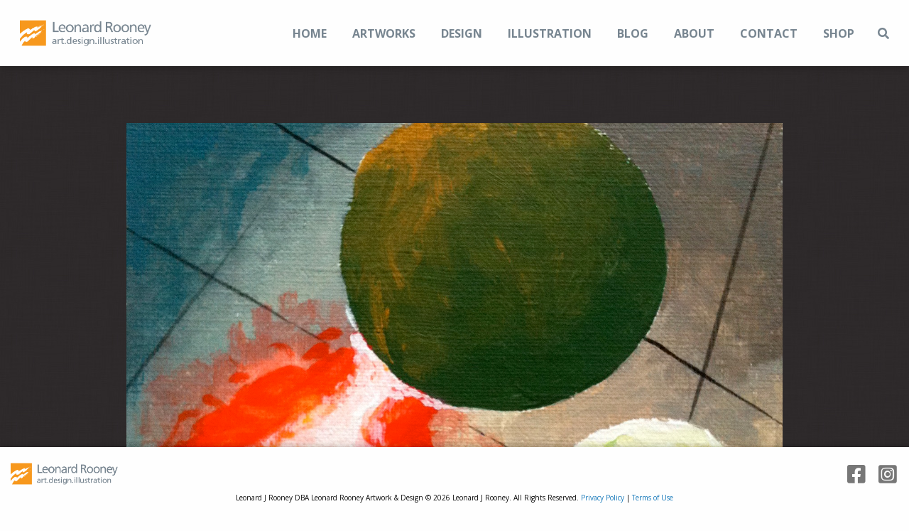

--- FILE ---
content_type: text/html; charset=UTF-8
request_url: https://lenrooney.com/artworks/sci-fi/
body_size: 64222
content:

<!doctype html>

  <html class="no-js"  lang="en-US">

	<head>
		<meta charset="utf-8">

		<!-- Force IE to use the latest rendering engine available -->
		<meta http-equiv="X-UA-Compatible" content="IE=edge">

		<!-- Mobile Meta -->
		<meta name="viewport" content="width=device-width, initial-scale=1.0">
		<meta class="foundation-mq">

		<!-- If Site Icon isn't set in customizer -->
		
		<link rel="pingback" href="https://lenrooney.com/xmlrpc.php">

    <link href="https://fonts.googleapis.com/css?family=Open+Sans:400,600,700,800" rel="stylesheet">
    <script src="https://kit.fontawesome.com/c332267ea6.js" crossorigin="anonymous"></script>
    <link rel="stylesheet" href="https://pro.fontawesome.com/releases/v5.13.0/css/all.css" integrity="sha384-IIED/eyOkM6ihtOiQsX2zizxFBphgnv1zbe1bKA+njdFzkr6cDNy16jfIKWu4FNH" crossorigin="anonymous">

    <!-- Google tag (gtag.js) -->
    <script async src="https://www.googletagmanager.com/gtag/js?id=G-K2LL49761W"></script>
    <script>
      window.dataLayer = window.dataLayer || [];
      function gtag(){dataLayer.push(arguments);}
      gtag('js', new Date());

      gtag('config', 'G-K2LL49761W');
    </script>

		<meta name='robots' content='index, follow, max-image-preview:large, max-snippet:-1, max-video-preview:-1' />
	<style>img:is([sizes="auto" i], [sizes^="auto," i]) { contain-intrinsic-size: 3000px 1500px }</style>
	<script>window._wca = window._wca || [];</script>

	<!-- This site is optimized with the Yoast SEO plugin v26.4 - https://yoast.com/wordpress/plugins/seo/ -->
	<title>sci fi - Leonard Rooney</title>
	<link rel="canonical" href="https://lenrooney.com/artworks/sci-fi/" />
	<meta property="og:locale" content="en_US" />
	<meta property="og:type" content="article" />
	<meta property="og:title" content="sci fi - Leonard Rooney" />
	<meta property="og:url" content="https://lenrooney.com/artworks/sci-fi/" />
	<meta property="og:site_name" content="Leonard Rooney" />
	<meta property="article:modified_time" content="2025-12-06T12:05:34+00:00" />
	<meta property="og:image" content="https://lenrooney.com/wp-content/uploads/2011/09/IMG_1545.jpg" />
	<meta property="og:image:width" content="1460" />
	<meta property="og:image:height" content="1264" />
	<meta property="og:image:type" content="image/jpeg" />
	<meta name="twitter:card" content="summary_large_image" />
	<meta name="twitter:label1" content="Est. reading time" />
	<meta name="twitter:data1" content="1 minute" />
	<script type="application/ld+json" class="yoast-schema-graph">{"@context":"https://schema.org","@graph":[{"@type":"WebPage","@id":"https://lenrooney.com/artworks/sci-fi/","url":"https://lenrooney.com/artworks/sci-fi/","name":"sci fi - Leonard Rooney","isPartOf":{"@id":"https://lenrooney.com/#website"},"primaryImageOfPage":{"@id":"https://lenrooney.com/artworks/sci-fi/#primaryimage"},"image":{"@id":"https://lenrooney.com/artworks/sci-fi/#primaryimage"},"thumbnailUrl":"https://lenrooney.com/wp-content/uploads/2011/09/IMG_1545.jpg","datePublished":"2011-06-02T14:02:13+00:00","dateModified":"2025-12-06T12:05:34+00:00","breadcrumb":{"@id":"https://lenrooney.com/artworks/sci-fi/#breadcrumb"},"inLanguage":"en-US","potentialAction":[{"@type":"ReadAction","target":["https://lenrooney.com/artworks/sci-fi/"]}]},{"@type":"ImageObject","inLanguage":"en-US","@id":"https://lenrooney.com/artworks/sci-fi/#primaryimage","url":"https://lenrooney.com/wp-content/uploads/2011/09/IMG_1545.jpg","contentUrl":"https://lenrooney.com/wp-content/uploads/2011/09/IMG_1545.jpg","width":1460,"height":1264,"caption":"sci fi"},{"@type":"BreadcrumbList","@id":"https://lenrooney.com/artworks/sci-fi/#breadcrumb","itemListElement":[{"@type":"ListItem","position":1,"name":"Home","item":"https://lenrooney.com/"},{"@type":"ListItem","position":2,"name":"Artworks","item":"https://lenrooney.com/artworks/"},{"@type":"ListItem","position":3,"name":"sci fi"}]},{"@type":"WebSite","@id":"https://lenrooney.com/#website","url":"https://lenrooney.com/","name":"Leonard Rooney, Artist, Graphic Designer, Illustrator, Vancouver, BC, Canada","description":"Artwork, Design, Illustration","publisher":{"@id":"https://lenrooney.com/#/schema/person/267ede358911e3cf2543c22b926fc409"},"alternateName":"Leonard Rooney Art, Design, Illustration","potentialAction":[{"@type":"SearchAction","target":{"@type":"EntryPoint","urlTemplate":"https://lenrooney.com/?s={search_term_string}"},"query-input":{"@type":"PropertyValueSpecification","valueRequired":true,"valueName":"search_term_string"}}],"inLanguage":"en-US"},{"@type":["Person","Organization"],"@id":"https://lenrooney.com/#/schema/person/267ede358911e3cf2543c22b926fc409","name":"Leonard Rooney","image":{"@type":"ImageObject","inLanguage":"en-US","@id":"https://lenrooney.com/#/schema/person/image/","url":"https://lenrooney.com/wp-content/uploads/2024/06/LRSwash-512.png","contentUrl":"https://lenrooney.com/wp-content/uploads/2024/06/LRSwash-512.png","width":512,"height":512,"caption":"Leonard Rooney"},"logo":{"@id":"https://lenrooney.com/#/schema/person/image/"}}]}</script>
	<!-- / Yoast SEO plugin. -->


<link rel='dns-prefetch' href='//stats.wp.com' />
<link rel="alternate" type="application/rss+xml" title="Leonard Rooney &raquo; Feed" href="https://lenrooney.com/feed/" />
<link rel="alternate" type="application/rss+xml" title="Leonard Rooney &raquo; Comments Feed" href="https://lenrooney.com/comments/feed/" />
<script type="text/javascript">
/* <![CDATA[ */
window._wpemojiSettings = {"baseUrl":"https:\/\/s.w.org\/images\/core\/emoji\/16.0.1\/72x72\/","ext":".png","svgUrl":"https:\/\/s.w.org\/images\/core\/emoji\/16.0.1\/svg\/","svgExt":".svg","source":{"concatemoji":"https:\/\/lenrooney.com\/wp-includes\/js\/wp-emoji-release.min.js?ver=6.8.3"}};
/*! This file is auto-generated */
!function(s,n){var o,i,e;function c(e){try{var t={supportTests:e,timestamp:(new Date).valueOf()};sessionStorage.setItem(o,JSON.stringify(t))}catch(e){}}function p(e,t,n){e.clearRect(0,0,e.canvas.width,e.canvas.height),e.fillText(t,0,0);var t=new Uint32Array(e.getImageData(0,0,e.canvas.width,e.canvas.height).data),a=(e.clearRect(0,0,e.canvas.width,e.canvas.height),e.fillText(n,0,0),new Uint32Array(e.getImageData(0,0,e.canvas.width,e.canvas.height).data));return t.every(function(e,t){return e===a[t]})}function u(e,t){e.clearRect(0,0,e.canvas.width,e.canvas.height),e.fillText(t,0,0);for(var n=e.getImageData(16,16,1,1),a=0;a<n.data.length;a++)if(0!==n.data[a])return!1;return!0}function f(e,t,n,a){switch(t){case"flag":return n(e,"\ud83c\udff3\ufe0f\u200d\u26a7\ufe0f","\ud83c\udff3\ufe0f\u200b\u26a7\ufe0f")?!1:!n(e,"\ud83c\udde8\ud83c\uddf6","\ud83c\udde8\u200b\ud83c\uddf6")&&!n(e,"\ud83c\udff4\udb40\udc67\udb40\udc62\udb40\udc65\udb40\udc6e\udb40\udc67\udb40\udc7f","\ud83c\udff4\u200b\udb40\udc67\u200b\udb40\udc62\u200b\udb40\udc65\u200b\udb40\udc6e\u200b\udb40\udc67\u200b\udb40\udc7f");case"emoji":return!a(e,"\ud83e\udedf")}return!1}function g(e,t,n,a){var r="undefined"!=typeof WorkerGlobalScope&&self instanceof WorkerGlobalScope?new OffscreenCanvas(300,150):s.createElement("canvas"),o=r.getContext("2d",{willReadFrequently:!0}),i=(o.textBaseline="top",o.font="600 32px Arial",{});return e.forEach(function(e){i[e]=t(o,e,n,a)}),i}function t(e){var t=s.createElement("script");t.src=e,t.defer=!0,s.head.appendChild(t)}"undefined"!=typeof Promise&&(o="wpEmojiSettingsSupports",i=["flag","emoji"],n.supports={everything:!0,everythingExceptFlag:!0},e=new Promise(function(e){s.addEventListener("DOMContentLoaded",e,{once:!0})}),new Promise(function(t){var n=function(){try{var e=JSON.parse(sessionStorage.getItem(o));if("object"==typeof e&&"number"==typeof e.timestamp&&(new Date).valueOf()<e.timestamp+604800&&"object"==typeof e.supportTests)return e.supportTests}catch(e){}return null}();if(!n){if("undefined"!=typeof Worker&&"undefined"!=typeof OffscreenCanvas&&"undefined"!=typeof URL&&URL.createObjectURL&&"undefined"!=typeof Blob)try{var e="postMessage("+g.toString()+"("+[JSON.stringify(i),f.toString(),p.toString(),u.toString()].join(",")+"));",a=new Blob([e],{type:"text/javascript"}),r=new Worker(URL.createObjectURL(a),{name:"wpTestEmojiSupports"});return void(r.onmessage=function(e){c(n=e.data),r.terminate(),t(n)})}catch(e){}c(n=g(i,f,p,u))}t(n)}).then(function(e){for(var t in e)n.supports[t]=e[t],n.supports.everything=n.supports.everything&&n.supports[t],"flag"!==t&&(n.supports.everythingExceptFlag=n.supports.everythingExceptFlag&&n.supports[t]);n.supports.everythingExceptFlag=n.supports.everythingExceptFlag&&!n.supports.flag,n.DOMReady=!1,n.readyCallback=function(){n.DOMReady=!0}}).then(function(){return e}).then(function(){var e;n.supports.everything||(n.readyCallback(),(e=n.source||{}).concatemoji?t(e.concatemoji):e.wpemoji&&e.twemoji&&(t(e.twemoji),t(e.wpemoji)))}))}((window,document),window._wpemojiSettings);
/* ]]> */
</script>
<style id='wp-emoji-styles-inline-css' type='text/css'>

	img.wp-smiley, img.emoji {
		display: inline !important;
		border: none !important;
		box-shadow: none !important;
		height: 1em !important;
		width: 1em !important;
		margin: 0 0.07em !important;
		vertical-align: -0.1em !important;
		background: none !important;
		padding: 0 !important;
	}
</style>
<link rel='stylesheet' id='wp-block-library-css' href='https://lenrooney.com/wp-includes/css/dist/block-library/style.min.css?ver=6.8.3' type='text/css' media='all' />
<style id='classic-theme-styles-inline-css' type='text/css'>
/*! This file is auto-generated */
.wp-block-button__link{color:#fff;background-color:#32373c;border-radius:9999px;box-shadow:none;text-decoration:none;padding:calc(.667em + 2px) calc(1.333em + 2px);font-size:1.125em}.wp-block-file__button{background:#32373c;color:#fff;text-decoration:none}
</style>
<link rel='stylesheet' id='mediaelement-css' href='https://lenrooney.com/wp-includes/js/mediaelement/mediaelementplayer-legacy.min.css?ver=4.2.17' type='text/css' media='all' />
<link rel='stylesheet' id='wp-mediaelement-css' href='https://lenrooney.com/wp-includes/js/mediaelement/wp-mediaelement.min.css?ver=6.8.3' type='text/css' media='all' />
<style id='jetpack-sharing-buttons-style-inline-css' type='text/css'>
.jetpack-sharing-buttons__services-list{display:flex;flex-direction:row;flex-wrap:wrap;gap:0;list-style-type:none;margin:5px;padding:0}.jetpack-sharing-buttons__services-list.has-small-icon-size{font-size:12px}.jetpack-sharing-buttons__services-list.has-normal-icon-size{font-size:16px}.jetpack-sharing-buttons__services-list.has-large-icon-size{font-size:24px}.jetpack-sharing-buttons__services-list.has-huge-icon-size{font-size:36px}@media print{.jetpack-sharing-buttons__services-list{display:none!important}}.editor-styles-wrapper .wp-block-jetpack-sharing-buttons{gap:0;padding-inline-start:0}ul.jetpack-sharing-buttons__services-list.has-background{padding:1.25em 2.375em}
</style>
<style id='global-styles-inline-css' type='text/css'>
:root{--wp--preset--aspect-ratio--square: 1;--wp--preset--aspect-ratio--4-3: 4/3;--wp--preset--aspect-ratio--3-4: 3/4;--wp--preset--aspect-ratio--3-2: 3/2;--wp--preset--aspect-ratio--2-3: 2/3;--wp--preset--aspect-ratio--16-9: 16/9;--wp--preset--aspect-ratio--9-16: 9/16;--wp--preset--color--black: #000000;--wp--preset--color--cyan-bluish-gray: #abb8c3;--wp--preset--color--white: #ffffff;--wp--preset--color--pale-pink: #f78da7;--wp--preset--color--vivid-red: #cf2e2e;--wp--preset--color--luminous-vivid-orange: #ff6900;--wp--preset--color--luminous-vivid-amber: #fcb900;--wp--preset--color--light-green-cyan: #7bdcb5;--wp--preset--color--vivid-green-cyan: #00d084;--wp--preset--color--pale-cyan-blue: #8ed1fc;--wp--preset--color--vivid-cyan-blue: #0693e3;--wp--preset--color--vivid-purple: #9b51e0;--wp--preset--gradient--vivid-cyan-blue-to-vivid-purple: linear-gradient(135deg,rgba(6,147,227,1) 0%,rgb(155,81,224) 100%);--wp--preset--gradient--light-green-cyan-to-vivid-green-cyan: linear-gradient(135deg,rgb(122,220,180) 0%,rgb(0,208,130) 100%);--wp--preset--gradient--luminous-vivid-amber-to-luminous-vivid-orange: linear-gradient(135deg,rgba(252,185,0,1) 0%,rgba(255,105,0,1) 100%);--wp--preset--gradient--luminous-vivid-orange-to-vivid-red: linear-gradient(135deg,rgba(255,105,0,1) 0%,rgb(207,46,46) 100%);--wp--preset--gradient--very-light-gray-to-cyan-bluish-gray: linear-gradient(135deg,rgb(238,238,238) 0%,rgb(169,184,195) 100%);--wp--preset--gradient--cool-to-warm-spectrum: linear-gradient(135deg,rgb(74,234,220) 0%,rgb(151,120,209) 20%,rgb(207,42,186) 40%,rgb(238,44,130) 60%,rgb(251,105,98) 80%,rgb(254,248,76) 100%);--wp--preset--gradient--blush-light-purple: linear-gradient(135deg,rgb(255,206,236) 0%,rgb(152,150,240) 100%);--wp--preset--gradient--blush-bordeaux: linear-gradient(135deg,rgb(254,205,165) 0%,rgb(254,45,45) 50%,rgb(107,0,62) 100%);--wp--preset--gradient--luminous-dusk: linear-gradient(135deg,rgb(255,203,112) 0%,rgb(199,81,192) 50%,rgb(65,88,208) 100%);--wp--preset--gradient--pale-ocean: linear-gradient(135deg,rgb(255,245,203) 0%,rgb(182,227,212) 50%,rgb(51,167,181) 100%);--wp--preset--gradient--electric-grass: linear-gradient(135deg,rgb(202,248,128) 0%,rgb(113,206,126) 100%);--wp--preset--gradient--midnight: linear-gradient(135deg,rgb(2,3,129) 0%,rgb(40,116,252) 100%);--wp--preset--font-size--small: 13px;--wp--preset--font-size--medium: 20px;--wp--preset--font-size--large: 36px;--wp--preset--font-size--x-large: 42px;--wp--preset--spacing--20: 0.44rem;--wp--preset--spacing--30: 0.67rem;--wp--preset--spacing--40: 1rem;--wp--preset--spacing--50: 1.5rem;--wp--preset--spacing--60: 2.25rem;--wp--preset--spacing--70: 3.38rem;--wp--preset--spacing--80: 5.06rem;--wp--preset--shadow--natural: 6px 6px 9px rgba(0, 0, 0, 0.2);--wp--preset--shadow--deep: 12px 12px 50px rgba(0, 0, 0, 0.4);--wp--preset--shadow--sharp: 6px 6px 0px rgba(0, 0, 0, 0.2);--wp--preset--shadow--outlined: 6px 6px 0px -3px rgba(255, 255, 255, 1), 6px 6px rgba(0, 0, 0, 1);--wp--preset--shadow--crisp: 6px 6px 0px rgba(0, 0, 0, 1);}:where(.is-layout-flex){gap: 0.5em;}:where(.is-layout-grid){gap: 0.5em;}body .is-layout-flex{display: flex;}.is-layout-flex{flex-wrap: wrap;align-items: center;}.is-layout-flex > :is(*, div){margin: 0;}body .is-layout-grid{display: grid;}.is-layout-grid > :is(*, div){margin: 0;}:where(.wp-block-columns.is-layout-flex){gap: 2em;}:where(.wp-block-columns.is-layout-grid){gap: 2em;}:where(.wp-block-post-template.is-layout-flex){gap: 1.25em;}:where(.wp-block-post-template.is-layout-grid){gap: 1.25em;}.has-black-color{color: var(--wp--preset--color--black) !important;}.has-cyan-bluish-gray-color{color: var(--wp--preset--color--cyan-bluish-gray) !important;}.has-white-color{color: var(--wp--preset--color--white) !important;}.has-pale-pink-color{color: var(--wp--preset--color--pale-pink) !important;}.has-vivid-red-color{color: var(--wp--preset--color--vivid-red) !important;}.has-luminous-vivid-orange-color{color: var(--wp--preset--color--luminous-vivid-orange) !important;}.has-luminous-vivid-amber-color{color: var(--wp--preset--color--luminous-vivid-amber) !important;}.has-light-green-cyan-color{color: var(--wp--preset--color--light-green-cyan) !important;}.has-vivid-green-cyan-color{color: var(--wp--preset--color--vivid-green-cyan) !important;}.has-pale-cyan-blue-color{color: var(--wp--preset--color--pale-cyan-blue) !important;}.has-vivid-cyan-blue-color{color: var(--wp--preset--color--vivid-cyan-blue) !important;}.has-vivid-purple-color{color: var(--wp--preset--color--vivid-purple) !important;}.has-black-background-color{background-color: var(--wp--preset--color--black) !important;}.has-cyan-bluish-gray-background-color{background-color: var(--wp--preset--color--cyan-bluish-gray) !important;}.has-white-background-color{background-color: var(--wp--preset--color--white) !important;}.has-pale-pink-background-color{background-color: var(--wp--preset--color--pale-pink) !important;}.has-vivid-red-background-color{background-color: var(--wp--preset--color--vivid-red) !important;}.has-luminous-vivid-orange-background-color{background-color: var(--wp--preset--color--luminous-vivid-orange) !important;}.has-luminous-vivid-amber-background-color{background-color: var(--wp--preset--color--luminous-vivid-amber) !important;}.has-light-green-cyan-background-color{background-color: var(--wp--preset--color--light-green-cyan) !important;}.has-vivid-green-cyan-background-color{background-color: var(--wp--preset--color--vivid-green-cyan) !important;}.has-pale-cyan-blue-background-color{background-color: var(--wp--preset--color--pale-cyan-blue) !important;}.has-vivid-cyan-blue-background-color{background-color: var(--wp--preset--color--vivid-cyan-blue) !important;}.has-vivid-purple-background-color{background-color: var(--wp--preset--color--vivid-purple) !important;}.has-black-border-color{border-color: var(--wp--preset--color--black) !important;}.has-cyan-bluish-gray-border-color{border-color: var(--wp--preset--color--cyan-bluish-gray) !important;}.has-white-border-color{border-color: var(--wp--preset--color--white) !important;}.has-pale-pink-border-color{border-color: var(--wp--preset--color--pale-pink) !important;}.has-vivid-red-border-color{border-color: var(--wp--preset--color--vivid-red) !important;}.has-luminous-vivid-orange-border-color{border-color: var(--wp--preset--color--luminous-vivid-orange) !important;}.has-luminous-vivid-amber-border-color{border-color: var(--wp--preset--color--luminous-vivid-amber) !important;}.has-light-green-cyan-border-color{border-color: var(--wp--preset--color--light-green-cyan) !important;}.has-vivid-green-cyan-border-color{border-color: var(--wp--preset--color--vivid-green-cyan) !important;}.has-pale-cyan-blue-border-color{border-color: var(--wp--preset--color--pale-cyan-blue) !important;}.has-vivid-cyan-blue-border-color{border-color: var(--wp--preset--color--vivid-cyan-blue) !important;}.has-vivid-purple-border-color{border-color: var(--wp--preset--color--vivid-purple) !important;}.has-vivid-cyan-blue-to-vivid-purple-gradient-background{background: var(--wp--preset--gradient--vivid-cyan-blue-to-vivid-purple) !important;}.has-light-green-cyan-to-vivid-green-cyan-gradient-background{background: var(--wp--preset--gradient--light-green-cyan-to-vivid-green-cyan) !important;}.has-luminous-vivid-amber-to-luminous-vivid-orange-gradient-background{background: var(--wp--preset--gradient--luminous-vivid-amber-to-luminous-vivid-orange) !important;}.has-luminous-vivid-orange-to-vivid-red-gradient-background{background: var(--wp--preset--gradient--luminous-vivid-orange-to-vivid-red) !important;}.has-very-light-gray-to-cyan-bluish-gray-gradient-background{background: var(--wp--preset--gradient--very-light-gray-to-cyan-bluish-gray) !important;}.has-cool-to-warm-spectrum-gradient-background{background: var(--wp--preset--gradient--cool-to-warm-spectrum) !important;}.has-blush-light-purple-gradient-background{background: var(--wp--preset--gradient--blush-light-purple) !important;}.has-blush-bordeaux-gradient-background{background: var(--wp--preset--gradient--blush-bordeaux) !important;}.has-luminous-dusk-gradient-background{background: var(--wp--preset--gradient--luminous-dusk) !important;}.has-pale-ocean-gradient-background{background: var(--wp--preset--gradient--pale-ocean) !important;}.has-electric-grass-gradient-background{background: var(--wp--preset--gradient--electric-grass) !important;}.has-midnight-gradient-background{background: var(--wp--preset--gradient--midnight) !important;}.has-small-font-size{font-size: var(--wp--preset--font-size--small) !important;}.has-medium-font-size{font-size: var(--wp--preset--font-size--medium) !important;}.has-large-font-size{font-size: var(--wp--preset--font-size--large) !important;}.has-x-large-font-size{font-size: var(--wp--preset--font-size--x-large) !important;}
:where(.wp-block-post-template.is-layout-flex){gap: 1.25em;}:where(.wp-block-post-template.is-layout-grid){gap: 1.25em;}
:where(.wp-block-columns.is-layout-flex){gap: 2em;}:where(.wp-block-columns.is-layout-grid){gap: 2em;}
:root :where(.wp-block-pullquote){font-size: 1.5em;line-height: 1.6;}
</style>
<link rel='stylesheet' id='wpmenucart-icons-css' href='https://lenrooney.com/wp-content/plugins/woocommerce-menu-bar-cart/assets/css/wpmenucart-icons.min.css?ver=2.14.12' type='text/css' media='all' />
<style id='wpmenucart-icons-inline-css' type='text/css'>
@font-face{font-family:WPMenuCart;src:url(https://lenrooney.com/wp-content/plugins/woocommerce-menu-bar-cart/assets/fonts/WPMenuCart.eot);src:url(https://lenrooney.com/wp-content/plugins/woocommerce-menu-bar-cart/assets/fonts/WPMenuCart.eot?#iefix) format('embedded-opentype'),url(https://lenrooney.com/wp-content/plugins/woocommerce-menu-bar-cart/assets/fonts/WPMenuCart.woff2) format('woff2'),url(https://lenrooney.com/wp-content/plugins/woocommerce-menu-bar-cart/assets/fonts/WPMenuCart.woff) format('woff'),url(https://lenrooney.com/wp-content/plugins/woocommerce-menu-bar-cart/assets/fonts/WPMenuCart.ttf) format('truetype'),url(https://lenrooney.com/wp-content/plugins/woocommerce-menu-bar-cart/assets/fonts/WPMenuCart.svg#WPMenuCart) format('svg');font-weight:400;font-style:normal;font-display:swap}
</style>
<link rel='stylesheet' id='wpmenucart-css' href='https://lenrooney.com/wp-content/plugins/woocommerce-menu-bar-cart/assets/css/wpmenucart-main.min.css?ver=2.14.12' type='text/css' media='all' />
<link rel='stylesheet' id='woocommerce-layout-css' href='https://lenrooney.com/wp-content/plugins/woocommerce/assets/css/woocommerce-layout.css?ver=10.3.5' type='text/css' media='all' />
<style id='woocommerce-layout-inline-css' type='text/css'>

	.infinite-scroll .woocommerce-pagination {
		display: none;
	}
</style>
<link rel='stylesheet' id='woocommerce-smallscreen-css' href='https://lenrooney.com/wp-content/plugins/woocommerce/assets/css/woocommerce-smallscreen.css?ver=10.3.5' type='text/css' media='only screen and (max-width: 768px)' />
<link rel='stylesheet' id='woocommerce-general-css' href='https://lenrooney.com/wp-content/plugins/woocommerce/assets/css/woocommerce.css?ver=10.3.5' type='text/css' media='all' />
<style id='woocommerce-inline-inline-css' type='text/css'>
.woocommerce form .form-row .required { visibility: visible; }
</style>
<link rel='stylesheet' id='gateway-css' href='https://lenrooney.com/wp-content/plugins/woocommerce-paypal-payments/modules/ppcp-button/assets/css/gateway.css?ver=3.3.0' type='text/css' media='all' />
<link rel='stylesheet' id='brands-styles-css' href='https://lenrooney.com/wp-content/plugins/woocommerce/assets/css/brands.css?ver=10.3.5' type='text/css' media='all' />
<link rel='stylesheet' id='site-css-css' href='https://lenrooney.com/wp-content/themes/JointsWP/assets/styles/style.css?ver=1739107348' type='text/css' media='all' />
<script type="text/javascript" src="https://lenrooney.com/wp-includes/js/jquery/jquery.min.js?ver=3.7.1" id="jquery-core-js"></script>
<script type="text/javascript" src="https://lenrooney.com/wp-includes/js/jquery/jquery-migrate.min.js?ver=3.4.1" id="jquery-migrate-js"></script>
<script type="text/javascript" src="https://lenrooney.com/wp-content/plugins/woocommerce/assets/js/jquery-blockui/jquery.blockUI.min.js?ver=2.7.0-wc.10.3.5" id="wc-jquery-blockui-js" data-wp-strategy="defer"></script>
<script type="text/javascript" id="wc-add-to-cart-js-extra">
/* <![CDATA[ */
var wc_add_to_cart_params = {"ajax_url":"\/wp-admin\/admin-ajax.php","wc_ajax_url":"\/?wc-ajax=%%endpoint%%","i18n_view_cart":"View cart","cart_url":"https:\/\/lenrooney.com\/cart\/","is_cart":"","cart_redirect_after_add":"no"};
/* ]]> */
</script>
<script type="text/javascript" src="https://lenrooney.com/wp-content/plugins/woocommerce/assets/js/frontend/add-to-cart.min.js?ver=10.3.5" id="wc-add-to-cart-js" data-wp-strategy="defer"></script>
<script type="text/javascript" src="https://lenrooney.com/wp-content/plugins/woocommerce/assets/js/js-cookie/js.cookie.min.js?ver=2.1.4-wc.10.3.5" id="wc-js-cookie-js" defer="defer" data-wp-strategy="defer"></script>
<script type="text/javascript" id="woocommerce-js-extra">
/* <![CDATA[ */
var woocommerce_params = {"ajax_url":"\/wp-admin\/admin-ajax.php","wc_ajax_url":"\/?wc-ajax=%%endpoint%%","i18n_password_show":"Show password","i18n_password_hide":"Hide password"};
/* ]]> */
</script>
<script type="text/javascript" src="https://lenrooney.com/wp-content/plugins/woocommerce/assets/js/frontend/woocommerce.min.js?ver=10.3.5" id="woocommerce-js" defer="defer" data-wp-strategy="defer"></script>
<script type="text/javascript" src="https://lenrooney.com/wp-content/plugins/js_composer/assets/js/vendors/woocommerce-add-to-cart.js?ver=7.9" id="vc_woocommerce-add-to-cart-js-js"></script>
<script type="text/javascript" id="WCPAY_ASSETS-js-extra">
/* <![CDATA[ */
var wcpayAssets = {"url":"https:\/\/lenrooney.com\/wp-content\/plugins\/woocommerce-payments\/dist\/"};
/* ]]> */
</script>
<script type="text/javascript" src="https://stats.wp.com/s-202604.js" id="woocommerce-analytics-js" defer="defer" data-wp-strategy="defer"></script>
<script type="text/javascript" id="lrcustom-js-js-extra">
/* <![CDATA[ */
var lr_ajax_object = {"ajax_url":"https:\/\/lenrooney.com\/wp-admin\/admin-ajax.php"};
/* ]]> */
</script>
<script type="text/javascript" src="https://lenrooney.com/wp-content/themes/JointsWP/assets/scripts/lr-custom.js?ver=6.8.3" id="lrcustom-js-js"></script>
<script></script><link rel="https://api.w.org/" href="https://lenrooney.com/wp-json/" /><link rel='shortlink' href='https://lenrooney.com/?p=172' />
<link rel="alternate" title="oEmbed (JSON)" type="application/json+oembed" href="https://lenrooney.com/wp-json/oembed/1.0/embed?url=https%3A%2F%2Flenrooney.com%2Fartworks%2Fsci-fi%2F" />
<link rel="alternate" title="oEmbed (XML)" type="text/xml+oembed" href="https://lenrooney.com/wp-json/oembed/1.0/embed?url=https%3A%2F%2Flenrooney.com%2Fartworks%2Fsci-fi%2F&#038;format=xml" />
	<style>img#wpstats{display:none}</style>
			<noscript><style>.woocommerce-product-gallery{ opacity: 1 !important; }</style></noscript>
	<meta name="generator" content="Powered by WPBakery Page Builder - drag and drop page builder for WordPress."/>
<meta name="generator" content="Powered by Slider Revolution 6.6.20 - responsive, Mobile-Friendly Slider Plugin for WordPress with comfortable drag and drop interface." />
<link rel="icon" href="https://lenrooney.com/wp-content/uploads/2024/06/LRSwash-512-100x100.png" sizes="32x32" />
<link rel="icon" href="https://lenrooney.com/wp-content/uploads/2024/06/LRSwash-512-300x300.png" sizes="192x192" />
<link rel="apple-touch-icon" href="https://lenrooney.com/wp-content/uploads/2024/06/LRSwash-512-180x180.png" />
<meta name="msapplication-TileImage" content="https://lenrooney.com/wp-content/uploads/2024/06/LRSwash-512-300x300.png" />
<script>function setREVStartSize(e){
			//window.requestAnimationFrame(function() {
				window.RSIW = window.RSIW===undefined ? window.innerWidth : window.RSIW;
				window.RSIH = window.RSIH===undefined ? window.innerHeight : window.RSIH;
				try {
					var pw = document.getElementById(e.c).parentNode.offsetWidth,
						newh;
					pw = pw===0 || isNaN(pw) || (e.l=="fullwidth" || e.layout=="fullwidth") ? window.RSIW : pw;
					e.tabw = e.tabw===undefined ? 0 : parseInt(e.tabw);
					e.thumbw = e.thumbw===undefined ? 0 : parseInt(e.thumbw);
					e.tabh = e.tabh===undefined ? 0 : parseInt(e.tabh);
					e.thumbh = e.thumbh===undefined ? 0 : parseInt(e.thumbh);
					e.tabhide = e.tabhide===undefined ? 0 : parseInt(e.tabhide);
					e.thumbhide = e.thumbhide===undefined ? 0 : parseInt(e.thumbhide);
					e.mh = e.mh===undefined || e.mh=="" || e.mh==="auto" ? 0 : parseInt(e.mh,0);
					if(e.layout==="fullscreen" || e.l==="fullscreen")
						newh = Math.max(e.mh,window.RSIH);
					else{
						e.gw = Array.isArray(e.gw) ? e.gw : [e.gw];
						for (var i in e.rl) if (e.gw[i]===undefined || e.gw[i]===0) e.gw[i] = e.gw[i-1];
						e.gh = e.el===undefined || e.el==="" || (Array.isArray(e.el) && e.el.length==0)? e.gh : e.el;
						e.gh = Array.isArray(e.gh) ? e.gh : [e.gh];
						for (var i in e.rl) if (e.gh[i]===undefined || e.gh[i]===0) e.gh[i] = e.gh[i-1];
											
						var nl = new Array(e.rl.length),
							ix = 0,
							sl;
						e.tabw = e.tabhide>=pw ? 0 : e.tabw;
						e.thumbw = e.thumbhide>=pw ? 0 : e.thumbw;
						e.tabh = e.tabhide>=pw ? 0 : e.tabh;
						e.thumbh = e.thumbhide>=pw ? 0 : e.thumbh;
						for (var i in e.rl) nl[i] = e.rl[i]<window.RSIW ? 0 : e.rl[i];
						sl = nl[0];
						for (var i in nl) if (sl>nl[i] && nl[i]>0) { sl = nl[i]; ix=i;}
						var m = pw>(e.gw[ix]+e.tabw+e.thumbw) ? 1 : (pw-(e.tabw+e.thumbw)) / (e.gw[ix]);
						newh =  (e.gh[ix] * m) + (e.tabh + e.thumbh);
					}
					var el = document.getElementById(e.c);
					if (el!==null && el) el.style.height = newh+"px";
					el = document.getElementById(e.c+"_wrapper");
					if (el!==null && el) {
						el.style.height = newh+"px";
						el.style.display = "block";
					}
				} catch(e){
					console.log("Failure at Presize of Slider:" + e)
				}
			//});
		  };</script>
		<style type="text/css" id="wp-custom-css">
			.woocommerce div.product form.cart .variations td, .woocommerce div.product form.cart .variations th {
border: 0;
line-height: 2em;
vertical-align: top;
}

.woocommerce div.product form.cart .variations label {
font-size: 16px;
}

.label, .label.primary {
background: none;
color: #fefefe;
padding: 12px;
}

.woocommerce div.product form.cart .variations select {
max-width: 100%;
min-width: 75%;
display: inline-block;
margin-right: 1em;
margin-bottom: 0;
}

tbody tr:nth-child(2n) {
border-bottom: 0;
background-color: #fefefe;
}		</style>
		<noscript><style> .wpb_animate_when_almost_visible { opacity: 1; }</style></noscript>
	</head>

	<body class="wp-singular artworks-template-default single single-artworks postid-172 wp-theme-JointsWP theme-JointsWP woocommerce-no-js wpb-js-composer js-comp-ver-7.9 vc_responsive">

		<header id="header" class="header" role="banner">

      <div class="top-bar" id="top-bar-menu">
      	<div class="top-bar-logo top-bar-left">
      			<a href="https://lenrooney.com"><img class="toplogo" src="https://lenrooney.com/wp-content/themes/JointsWP/assets/images/LenRooney-squiggleADI-logo.png" alt="Len Rooney Logo" width="234" height="48" /></a>
      	</div>
      	<div class="top-bar-menu grid-container">
      		<ul id="main-nav" class="medium-horizontal menu" data-responsive-menu="accordion medium-dropdown"><li id="menu-item-736" class="menu-item menu-item-type-post_type menu-item-object-page menu-item-home menu-item-736"><a href="https://lenrooney.com/">Home</a></li>
<li id="menu-item-1701" class="menu-item menu-item-type-taxonomy menu-item-object-artwork_category menu-item-has-children menu-item-1701"><a href="https://lenrooney.com/artwork_category/all-artworks/">Artworks</a>
<ul class="menu">
	<li id="menu-item-1308" class="menu-item menu-item-type-taxonomy menu-item-object-artwork_category menu-item-1308"><a href="https://lenrooney.com/artwork_category/all-artworks/">All Artworks</a></li>
	<li id="menu-item-1602" class="menu-item menu-item-type-taxonomy menu-item-object-artwork_category menu-item-1602"><a href="https://lenrooney.com/artwork_category/original-available/">Originals Available</a></li>
	<li id="menu-item-711" class="menu-item menu-item-type-taxonomy menu-item-object-artwork_category menu-item-711"><a href="https://lenrooney.com/artwork_category/city-scene/">City Scenes</a></li>
	<li id="menu-item-714" class="menu-item menu-item-type-taxonomy menu-item-object-artwork_category menu-item-714"><a href="https://lenrooney.com/artwork_category/europe/">Europe</a></li>
	<li id="menu-item-715" class="menu-item menu-item-type-taxonomy menu-item-object-artwork_category menu-item-715"><a href="https://lenrooney.com/artwork_category/houses/">Houses</a></li>
	<li id="menu-item-648" class="menu-item menu-item-type-taxonomy menu-item-object-artwork_category menu-item-648"><a href="https://lenrooney.com/artwork_category/landscape/">Landscapes</a></li>
	<li id="menu-item-1188" class="menu-item menu-item-type-taxonomy menu-item-object-artwork_category menu-item-1188"><a href="https://lenrooney.com/artwork_category/seascapes/">Seascapes</a></li>
	<li id="menu-item-1191" class="menu-item menu-item-type-taxonomy menu-item-object-artwork_category menu-item-1191"><a href="https://lenrooney.com/artwork_category/beaches/">Beaches</a></li>
	<li id="menu-item-713" class="menu-item menu-item-type-taxonomy menu-item-object-artwork_category menu-item-713"><a href="https://lenrooney.com/artwork_category/peopleportrait/">People/Portraits</a></li>
	<li id="menu-item-649" class="menu-item menu-item-type-taxonomy menu-item-object-artwork_category menu-item-649"><a href="https://lenrooney.com/artwork_category/urbanscape/">Urbanscapes</a></li>
	<li id="menu-item-940" class="menu-item menu-item-type-taxonomy menu-item-object-artwork_category menu-item-940"><a href="https://lenrooney.com/artwork_category/cars/">Cars</a></li>
	<li id="menu-item-716" class="menu-item menu-item-type-taxonomy menu-item-object-artwork_category menu-item-716"><a href="https://lenrooney.com/artwork_category/pop-art/">Retro/Pop Art</a></li>
	<li id="menu-item-823" class="menu-item menu-item-type-taxonomy menu-item-object-artwork_category menu-item-823"><a href="https://lenrooney.com/artwork_category/animals/">Animals</a></li>
	<li id="menu-item-717" class="menu-item menu-item-type-taxonomy menu-item-object-artwork_category current-artworks-ancestor current-menu-parent current-artworks-parent menu-item-717"><a href="https://lenrooney.com/artwork_category/abstract/">Abstract</a></li>
</ul>
</li>
<li id="menu-item-1700" class="menu-item menu-item-type-taxonomy menu-item-object-portfolio_category menu-item-has-children menu-item-1700"><a href="https://lenrooney.com/portfolio_category/design-portfolio-all/">Design</a>
<ul class="menu">
	<li id="menu-item-1323" class="menu-item menu-item-type-taxonomy menu-item-object-portfolio_category menu-item-1323"><a href="https://lenrooney.com/portfolio_category/design-portfolio-all/">Design Portfolio &#8211; All</a></li>
	<li id="menu-item-786" class="menu-item menu-item-type-taxonomy menu-item-object-portfolio_category menu-item-786"><a href="https://lenrooney.com/portfolio_category/print/">Print</a></li>
	<li id="menu-item-789" class="menu-item menu-item-type-taxonomy menu-item-object-portfolio_category menu-item-789"><a href="https://lenrooney.com/portfolio_category/web/">Web</a></li>
	<li id="menu-item-781" class="menu-item menu-item-type-taxonomy menu-item-object-portfolio_category menu-item-781"><a href="https://lenrooney.com/portfolio_category/corporate/">Corporate</a></li>
	<li id="menu-item-783" class="menu-item menu-item-type-taxonomy menu-item-object-portfolio_category menu-item-783"><a href="https://lenrooney.com/portfolio_category/logos/">Logos</a></li>
	<li id="menu-item-784" class="menu-item menu-item-type-taxonomy menu-item-object-portfolio_category menu-item-784"><a href="https://lenrooney.com/portfolio_category/musicians/">Musicians</a></li>
	<li id="menu-item-780" class="menu-item menu-item-type-taxonomy menu-item-object-portfolio_category menu-item-780"><a href="https://lenrooney.com/portfolio_category/cds/">CDs</a></li>
</ul>
</li>
<li id="menu-item-647" class="menu-item menu-item-type-taxonomy menu-item-object-artwork_category menu-item-647"><a href="https://lenrooney.com/artwork_category/illustration/">Illustration</a></li>
<li id="menu-item-1206" class="menu-item menu-item-type-post_type menu-item-object-page current_page_parent menu-item-has-children menu-item-1206"><a href="https://lenrooney.com/blog/">Blog</a>
<ul class="menu">
	<li id="menu-item-2084" class="menu-item menu-item-type-post_type menu-item-object-post menu-item-2084"><a href="https://lenrooney.com/metropolis-artwork-in-progress/">Metropolis – Artwork In Progress</a></li>
	<li id="menu-item-2085" class="menu-item menu-item-type-post_type menu-item-object-post menu-item-2085"><a href="https://lenrooney.com/shanghai-alley/">Shanghai Alley – Artwork In Progress</a></li>
	<li id="menu-item-2086" class="menu-item menu-item-type-post_type menu-item-object-post menu-item-2086"><a href="https://lenrooney.com/welcome/">Welcome</a></li>
</ul>
</li>
<li id="menu-item-1311" class="menu-item menu-item-type-custom menu-item-object-custom menu-item-has-children menu-item-1311"><a href="#">About</a>
<ul class="menu">
	<li id="menu-item-76" class="menu-item menu-item-type-post_type menu-item-object-page menu-item-76"><a href="https://lenrooney.com/about/">About</a></li>
	<li id="menu-item-75" class="menu-item menu-item-type-post_type menu-item-object-page menu-item-75"><a href="https://lenrooney.com/artist-bio/">Artist Bio</a></li>
</ul>
</li>
<li id="menu-item-1129" class="menu-item menu-item-type-post_type menu-item-object-page menu-item-1129"><a href="https://lenrooney.com/contact/">Contact</a></li>
<li id="menu-item-750" class="menu-item menu-item-type-post_type menu-item-object-page menu-item-750"><a href="https://lenrooney.com/shop/">Shop</a></li>
<li class="menu-item wpmenucartli wpmenucart-display-standard menu-item empty-wpmenucart" id="wpmenucartli"><a class="wpmenucart-contents empty-wpmenucart" style="display:none">&nbsp;</a></li></ul>      	</div>
      	<div class="top-search-icon">
      		<a href="#" data-toggle="search-dropdown-bottom-right"><i class="fas fa-search"></i></a>
      	</div>
      	<div class="top-search-form bottom" data-position="bottom" data-alignment="right" data-v-offset="10" id="search-dropdown-bottom-right" data-dropdown>
      		
<form role="search" method="get" class="search-form" action="https://lenrooney.com/">
	<label>
		<span class="screen-reader-text">Search for:</span>
		<input type="search" class="search-field" placeholder="Search..." value="" name="s" title="Search for:" />
	</label>
  <input type="submit" class="search-submit button small" value="Search" />
</form>
      	</div>
      	<div class="top-bar-right float-right">
      		<ul class="menu mobile-small">
      			<!-- <li><button class="menu-icon" type="button" data-toggle="off-canvas"></button></li> -->
            <li><a data-toggle="offCanvas"><i class="fas fa-bars"></i></a></li>
      			<li class="small-btn show-for-small-only"><a data-toggle="mobileSearch"><i class="fas fa-search"></i></a></li>
      			<li class="medium-btn show-for-medium-only"><a data-toggle="mobileSearch"><i class="fas fa-search"></i></a></li>
      		</ul>
      	</div>
      </div>
      <div class="mobile-search show-for-small-only" id="mobileSearch" data-toggler=".expanded">
      	
<form role="search" method="get" class="search-form" action="https://lenrooney.com/">
	<label>
		<span class="screen-reader-text">Search for:</span>
		<input type="search" class="search-field" placeholder="Search..." value="" name="s" title="Search for:" />
	</label>
  <input type="submit" class="search-submit button small" value="Search" />
</form>
      	<div style="clear: both;"></div>
      </div>
      <div class="medium-search bottom show-for-medium-only" id="mediumSearch" data-dropdown data-position="bottom" data-alignment="right" data-v-offset="14">
      	
<form role="search" method="get" class="search-form" action="https://lenrooney.com/">
	<label>
		<span class="screen-reader-text">Search for:</span>
		<input type="search" class="search-field" placeholder="Search..." value="" name="s" title="Search for:" />
	</label>
  <input type="submit" class="search-submit button small" value="Search" />
</form>
      </div>

		</header> <!-- end .header -->

    <div class="off-canvas-wrapper">

        <div class="off-canvas position-left" id="offCanvas" data-off-canvas>

          <nav id="menu">
            <ul id="offcanvas-nav" class="vertical menu accordion-menu" data-accordion-menu><li id="menu-item-1261" class="menu-item menu-item-type-post_type menu-item-object-page menu-item-home menu-item-1261"><a href="https://lenrooney.com/">Home</a></li>
<li id="menu-item-1697" class="menu-item menu-item-type-taxonomy menu-item-object-artwork_category menu-item-has-children menu-item-1697"><a href="https://lenrooney.com/artwork_category/all-artworks/">Artworks</a>
<ul class="menu">
	<li id="menu-item-1307" class="menu-item menu-item-type-taxonomy menu-item-object-artwork_category menu-item-1307"><a href="https://lenrooney.com/artwork_category/all-artworks/">All Artworks</a></li>
	<li id="menu-item-1601" class="menu-item menu-item-type-taxonomy menu-item-object-artwork_category menu-item-1601"><a href="https://lenrooney.com/artwork_category/original-available/">Originals Available</a></li>
	<li id="menu-item-1271" class="menu-item menu-item-type-taxonomy menu-item-object-artwork_category menu-item-1271"><a href="https://lenrooney.com/artwork_category/city-scene/">City Scenes</a></li>
	<li id="menu-item-1276" class="menu-item menu-item-type-taxonomy menu-item-object-artwork_category menu-item-1276"><a href="https://lenrooney.com/artwork_category/houses/">Houses</a></li>
	<li id="menu-item-1275" class="menu-item menu-item-type-taxonomy menu-item-object-artwork_category menu-item-1275"><a href="https://lenrooney.com/artwork_category/europe/">Europe</a></li>
	<li id="menu-item-1270" class="menu-item menu-item-type-taxonomy menu-item-object-artwork_category menu-item-1270"><a href="https://lenrooney.com/artwork_category/landscape/">Landscapes</a></li>
	<li id="menu-item-1274" class="menu-item menu-item-type-taxonomy menu-item-object-artwork_category menu-item-1274"><a href="https://lenrooney.com/artwork_category/seascapes/">Seascapes</a></li>
	<li id="menu-item-1278" class="menu-item menu-item-type-taxonomy menu-item-object-artwork_category menu-item-1278"><a href="https://lenrooney.com/artwork_category/beaches/">Beaches</a></li>
	<li id="menu-item-1273" class="menu-item menu-item-type-taxonomy menu-item-object-artwork_category menu-item-1273"><a href="https://lenrooney.com/artwork_category/peopleportrait/">People/Portraits</a></li>
	<li id="menu-item-1269" class="menu-item menu-item-type-taxonomy menu-item-object-artwork_category menu-item-1269"><a href="https://lenrooney.com/artwork_category/urbanscape/">Urbanscapes</a></li>
	<li id="menu-item-1279" class="menu-item menu-item-type-taxonomy menu-item-object-artwork_category menu-item-1279"><a href="https://lenrooney.com/artwork_category/cars/">Cars</a></li>
	<li id="menu-item-1281" class="menu-item menu-item-type-taxonomy menu-item-object-artwork_category menu-item-1281"><a href="https://lenrooney.com/artwork_category/pop-art/">Retro/Pop Art</a></li>
	<li id="menu-item-1277" class="menu-item menu-item-type-taxonomy menu-item-object-artwork_category menu-item-1277"><a href="https://lenrooney.com/artwork_category/animals/">Animals</a></li>
	<li id="menu-item-1268" class="menu-item menu-item-type-taxonomy menu-item-object-artwork_category current-artworks-ancestor current-menu-parent current-artworks-parent menu-item-1268"><a href="https://lenrooney.com/artwork_category/abstract/">Abstract</a></li>
</ul>
</li>
<li id="menu-item-1698" class="menu-item menu-item-type-taxonomy menu-item-object-portfolio_category menu-item-has-children menu-item-1698"><a href="https://lenrooney.com/portfolio_category/design-portfolio-all/">Design</a>
<ul class="menu">
	<li id="menu-item-1324" class="menu-item menu-item-type-taxonomy menu-item-object-portfolio_category menu-item-1324"><a href="https://lenrooney.com/portfolio_category/design-portfolio-all/">Design Portfolio &#8211; All</a></li>
	<li id="menu-item-1284" class="menu-item menu-item-type-taxonomy menu-item-object-portfolio_category menu-item-1284"><a href="https://lenrooney.com/portfolio_category/print/">Print</a></li>
	<li id="menu-item-1288" class="menu-item menu-item-type-taxonomy menu-item-object-portfolio_category menu-item-1288"><a href="https://lenrooney.com/portfolio_category/web/">Web</a></li>
	<li id="menu-item-1287" class="menu-item menu-item-type-taxonomy menu-item-object-portfolio_category menu-item-1287"><a href="https://lenrooney.com/portfolio_category/corporate/">Corporate</a></li>
	<li id="menu-item-1285" class="menu-item menu-item-type-taxonomy menu-item-object-portfolio_category menu-item-1285"><a href="https://lenrooney.com/portfolio_category/logos/">Logos</a></li>
	<li id="menu-item-1282" class="menu-item menu-item-type-taxonomy menu-item-object-portfolio_category menu-item-1282"><a href="https://lenrooney.com/portfolio_category/musicians/">Musicians</a></li>
	<li id="menu-item-1283" class="menu-item menu-item-type-taxonomy menu-item-object-portfolio_category menu-item-1283"><a href="https://lenrooney.com/portfolio_category/cds/">CDs</a></li>
	<li id="menu-item-1272" class="menu-item menu-item-type-taxonomy menu-item-object-artwork_category menu-item-1272"><a href="https://lenrooney.com/artwork_category/illustration/">Illustration</a></li>
</ul>
</li>
<li id="menu-item-1262" class="menu-item menu-item-type-post_type menu-item-object-page current_page_parent menu-item-has-children menu-item-1262"><a href="https://lenrooney.com/blog/">Blog</a>
<ul class="menu">
	<li id="menu-item-2087" class="menu-item menu-item-type-post_type menu-item-object-post menu-item-2087"><a href="https://lenrooney.com/metropolis-artwork-in-progress/">Metropolis – Artwork In Progress</a></li>
	<li id="menu-item-2088" class="menu-item menu-item-type-post_type menu-item-object-post menu-item-2088"><a href="https://lenrooney.com/shanghai-alley/">Shanghai Alley – Artwork In Progress</a></li>
	<li id="menu-item-2089" class="menu-item menu-item-type-post_type menu-item-object-post menu-item-2089"><a href="https://lenrooney.com/welcome/">Welcome</a></li>
</ul>
</li>
<li id="menu-item-1304" class="menu-item menu-item-type-custom menu-item-object-custom menu-item-has-children menu-item-1304"><a href="#">About</a>
<ul class="menu">
	<li id="menu-item-1260" class="menu-item menu-item-type-post_type menu-item-object-page menu-item-1260"><a href="https://lenrooney.com/about/">About</a></li>
	<li id="menu-item-1266" class="menu-item menu-item-type-post_type menu-item-object-page menu-item-1266"><a href="https://lenrooney.com/artist-bio/">Artist Bio</a></li>
</ul>
</li>
<li id="menu-item-1257" class="menu-item menu-item-type-post_type menu-item-object-page menu-item-has-children menu-item-1257"><a href="https://lenrooney.com/shop/">Shop</a>
<ul class="menu">
	<li id="menu-item-1684" class="menu-item menu-item-type-post_type menu-item-object-page menu-item-1684"><a href="https://lenrooney.com/shop/">Shop</a></li>
	<li id="menu-item-1683" class="menu-item menu-item-type-post_type menu-item-object-page menu-item-1683"><a href="https://lenrooney.com/cart/">Cart</a></li>
	<li id="menu-item-1649" class="menu-item menu-item-type-post_type menu-item-object-page menu-item-1649"><a href="https://lenrooney.com/shipping/">Shipping</a></li>
	<li id="menu-item-1650" class="menu-item menu-item-type-post_type menu-item-object-page menu-item-1650"><a href="https://lenrooney.com/returns_exhanges/">Returns and Exchanges Policy</a></li>
</ul>
</li>
<li id="menu-item-1258" class="menu-item menu-item-type-post_type menu-item-object-page menu-item-1258"><a href="https://lenrooney.com/contact/">Contact</a></li>
</ul>
            
          </nav>

        </div> <!-- end off-canvas -->

    			<div class="off-canvas-content" data-off-canvas-content>

<div class="content">
	<div class="artwork-hero-banner grid-x" style="background-image: url(https://lenrooney.com/wp-content/uploads/2022/03/grey-black-linen.jpg)">
		<div class="artwork-hero-wrap grid-container">
			<div class="inner-content hero grid-x grid-margin-x grid-padding-x">
			<div class="hero-image">
				<img width="1460" height="1264" src="https://lenrooney.com/wp-content/uploads/2011/09/IMG_1545.jpg" class="attachment-full size-full wp-post-image" alt="sci fi" decoding="async" fetchpriority="high" srcset="https://lenrooney.com/wp-content/uploads/2011/09/IMG_1545.jpg 1460w, https://lenrooney.com/wp-content/uploads/2011/09/IMG_1545-600x519.jpg 600w, https://lenrooney.com/wp-content/uploads/2011/09/IMG_1545-184x160.jpg 184w, https://lenrooney.com/wp-content/uploads/2011/09/IMG_1545-577x500.jpg 577w" sizes="(max-width: 1460px) 100vw, 1460px" />			</div>
		</div>
	</div>
</div>


	<div class="single-artwork-container grid-container">

		<div class="inner-content grid-x grid-margin-x grid-padding-x">

			<main class="main small-12 medium-8 cell" role="main">

			    
			    	

<article id="post-172" class="post-172 artworks type-artworks status-publish has-post-thumbnail hentry artwork_category-abstract artwork_category-pic-per-day" role="article" itemscope itemtype="http://schema.org/BlogPosting">

	<div class="article-header artwork-header">
		<div class="title-container">
						<div class="title-wrap">
				<h1>sci fi</h1>
			</div>
		</div>
		<div class="art-details">2011. Acrylic on paper. ~4.6 x 4.2 in</div>
	</div> <!-- end article header -->

	
	<section class="entry-content" itemprop="text">
					</section>

	<div class="article-footer">
				<section class="categories">
							<div class="cat-container">
									<a href="https://lenrooney.com/artwork_category/abstract">Abstract</a>, 									<a href="https://lenrooney.com/artwork_category/pic-per-day">PicPerDay</a>
							</div>
		</section>

			</div> <!-- end article footer -->

	
</article> <!-- end article -->

			    
			</main> <!-- end #main -->

			
		</div> <!-- end #inner-content -->

	</div> <!-- end .grid-container -->

</div> <!-- end #content -->


    </body>

				<footer class="footer" role="contentinfo">

  					<div class="inner-footer grid-x grid-margin-x grid-padding-x">

      						<div class="small-6 cell">
                    <a href="https://lenrooney.com"><img class="footlogo" src="https://lenrooney.com/wp-content/themes/JointsWP/assets/images/LenRooney-squiggleADI-logo.png" alt="Len Rooney Logo" width="151" height="31" /></a></li>
      	    			</div>

                  <div class="social-wrap small-6 cell">
                    <div class="social-menu-wrap">
                      <ul class="menu icons align-right">
                        <li><a href="https://www.facebook.com/leonardrooneyart/" title="Facebook" target="_blank"><i class="fab fa-facebook-square"></i></a></li>
                        <li><a href="https://www.instagram.com/lenrooney/" title="Instagram" target="_blank"><i class="fab fa-instagram-square"></i></a></li>
                      </ul>
                    </div>
                  </div>

              <div class="copyright-wrap small-stack small-12 cell show-for-small-only">
                <p class="copyright">Leonard J Rooney DBA Leonard Rooney Artwork & Design<br/>&copy; 2026 Leonard J Rooney. All Rights Reserved.<br/><a href="https://lenrooney.com/privacy-policy" class="footer-legal">Privacy Policy</a> | <a href="https://lenrooney.com/terms-of-use" class="footer-legal">Terms of Use</a></p>
              </div>

              <div class="copyright-wrap full-line small-12 show-for-medium cell">
                <p class="copyright">Leonard J Rooney DBA Leonard Rooney Artwork & Design &copy; 2026 Leonard J Rooney. All Rights Reserved. <a href="https://lenrooney.com/privacy-policy" class="footer-legal">Privacy Policy</a> | <a href="https://lenrooney.com/terms-of-use" class="footer-legal">Terms of Use</a></p>
              </div>
  					</div> <!-- end #inner-footer -->

				</footer> <!-- end .footer -->

			</div>  <!-- end .off-canvas-content -->

		</div> <!-- end .off-canvas-wrapper -->


		
		<script>
			window.RS_MODULES = window.RS_MODULES || {};
			window.RS_MODULES.modules = window.RS_MODULES.modules || {};
			window.RS_MODULES.waiting = window.RS_MODULES.waiting || [];
			window.RS_MODULES.defered = true;
			window.RS_MODULES.moduleWaiting = window.RS_MODULES.moduleWaiting || {};
			window.RS_MODULES.type = 'compiled';
		</script>
		<script type="speculationrules">
{"prefetch":[{"source":"document","where":{"and":[{"href_matches":"\/*"},{"not":{"href_matches":["\/wp-*.php","\/wp-admin\/*","\/wp-content\/uploads\/*","\/wp-content\/*","\/wp-content\/plugins\/*","\/wp-content\/themes\/JointsWP\/*","\/*\\?(.+)"]}},{"not":{"selector_matches":"a[rel~=\"nofollow\"]"}},{"not":{"selector_matches":".no-prefetch, .no-prefetch a"}}]},"eagerness":"conservative"}]}
</script>
	<script type='text/javascript'>
		(function () {
			var c = document.body.className;
			c = c.replace(/woocommerce-no-js/, 'woocommerce-js');
			document.body.className = c;
		})();
	</script>
	<link rel='stylesheet' id='wc-blocks-style-css' href='https://lenrooney.com/wp-content/plugins/woocommerce/assets/client/blocks/wc-blocks.css?ver=wc-10.3.5' type='text/css' media='all' />
<link rel='stylesheet' id='rs-plugin-settings-css' href='https://lenrooney.com/wp-content/plugins/revslider/public/assets/css/rs6.css?ver=6.6.20' type='text/css' media='all' />
<style id='rs-plugin-settings-inline-css' type='text/css'>
#rs-demo-id {}
</style>
<script type="text/javascript" id="wpmenucart-js-extra">
/* <![CDATA[ */
var wpmenucart_ajax = {"ajaxurl":"https:\/\/lenrooney.com\/wp-admin\/admin-ajax.php","nonce":"0837912f3b"};
/* ]]> */
</script>
<script type="text/javascript" src="https://lenrooney.com/wp-content/plugins/woocommerce-menu-bar-cart/assets/js/wpmenucart.min.js?ver=2.14.12" id="wpmenucart-js"></script>
<script type="text/javascript" src="https://lenrooney.com/wp-content/plugins/revslider/public/assets/js/rbtools.min.js?ver=6.6.20" defer async id="tp-tools-js"></script>
<script type="text/javascript" src="https://lenrooney.com/wp-content/plugins/revslider/public/assets/js/rs6.min.js?ver=6.6.20" defer async id="revmin-js"></script>
<script type="text/javascript" id="wpmenucart-ajax-assist-js-extra">
/* <![CDATA[ */
var wpmenucart_ajax_assist = {"shop_plugin":"woocommerce","always_display":""};
/* ]]> */
</script>
<script type="text/javascript" src="https://lenrooney.com/wp-content/plugins/woocommerce-menu-bar-cart/assets/js/wpmenucart-ajax-assist.min.js?ver=2.14.12" id="wpmenucart-ajax-assist-js"></script>
<script type="text/javascript" id="ppcp-smart-button-js-extra">
/* <![CDATA[ */
var PayPalCommerceGateway = {"url":"https:\/\/www.paypal.com\/sdk\/js?client-id=AZHPOeEWVRIet3I83Ottrm5WI99jSzRD19ToJ-nZjQSxK-HFKS_7y8Xu5ZRJH55ywGVnoQ16f_uWT_d6&currency=CAD&integration-date=2025-10-31&components=buttons,funding-eligibility&vault=false&commit=false&intent=capture&disable-funding=card&enable-funding=venmo,paylater","url_params":{"client-id":"AZHPOeEWVRIet3I83Ottrm5WI99jSzRD19ToJ-nZjQSxK-HFKS_7y8Xu5ZRJH55ywGVnoQ16f_uWT_d6","currency":"CAD","integration-date":"2025-10-31","components":"buttons,funding-eligibility","vault":"false","commit":"false","intent":"capture","disable-funding":"card","enable-funding":"venmo,paylater"},"script_attributes":{"data-partner-attribution-id":"Woo_PPCP"},"client_id":"AZHPOeEWVRIet3I83Ottrm5WI99jSzRD19ToJ-nZjQSxK-HFKS_7y8Xu5ZRJH55ywGVnoQ16f_uWT_d6","currency":"CAD","data_client_id":{"set_attribute":false,"endpoint":"\/?wc-ajax=ppc-data-client-id","nonce":"f028a7f74b","user":0,"has_subscriptions":false,"paypal_subscriptions_enabled":true},"redirect":"https:\/\/lenrooney.com\/checkout\/","context":"mini-cart","ajax":{"simulate_cart":{"endpoint":"\/?wc-ajax=ppc-simulate-cart","nonce":"dbc21f2522"},"change_cart":{"endpoint":"\/?wc-ajax=ppc-change-cart","nonce":"0b567f69ac"},"create_order":{"endpoint":"\/?wc-ajax=ppc-create-order","nonce":"4e6df3658e"},"approve_order":{"endpoint":"\/?wc-ajax=ppc-approve-order","nonce":"8e50268f21"},"get_order":{"endpoint":"\/?wc-ajax=ppc-get-order","nonce":"dcffcad6bd"},"approve_subscription":{"endpoint":"\/?wc-ajax=ppc-approve-subscription","nonce":"566670fec8"},"vault_paypal":{"endpoint":"\/?wc-ajax=ppc-vault-paypal","nonce":"91ea866383"},"save_checkout_form":{"endpoint":"\/?wc-ajax=ppc-save-checkout-form","nonce":"385f66c2c8"},"validate_checkout":{"endpoint":"\/?wc-ajax=ppc-validate-checkout","nonce":"f5aeb11b9a"},"cart_script_params":{"endpoint":"\/?wc-ajax=ppc-cart-script-params"},"create_setup_token":{"endpoint":"\/?wc-ajax=ppc-create-setup-token","nonce":"97aad5cbd2"},"create_payment_token":{"endpoint":"\/?wc-ajax=ppc-create-payment-token","nonce":"11ae61b5fc"},"create_payment_token_for_guest":{"endpoint":"\/?wc-ajax=ppc-update-customer-id","nonce":"189159d407"},"update_shipping":{"endpoint":"\/?wc-ajax=ppc-update-shipping","nonce":"771a863161"},"update_customer_shipping":{"shipping_options":{"endpoint":"https:\/\/lenrooney.com\/wp-json\/wc\/store\/v1\/cart\/select-shipping-rate"},"shipping_address":{"cart_endpoint":"https:\/\/lenrooney.com\/wp-json\/wc\/store\/v1\/cart\/","update_customer_endpoint":"https:\/\/lenrooney.com\/wp-json\/wc\/store\/v1\/cart\/update-customer"},"wp_rest_nonce":"11b6d52206","update_shipping_method":"\/?wc-ajax=update_shipping_method"}},"cart_contains_subscription":"","subscription_plan_id":"","vault_v3_enabled":"1","variable_paypal_subscription_variations":[],"variable_paypal_subscription_variation_from_cart":"","subscription_product_allowed":"","locations_with_subscription_product":{"product":false,"payorder":false,"cart":false},"enforce_vault":"","can_save_vault_token":"","is_free_trial_cart":"","vaulted_paypal_email":"","bn_codes":{"checkout":"Woo_PPCP","cart":"Woo_PPCP","mini-cart":"Woo_PPCP","product":"Woo_PPCP"},"payer":null,"button":{"wrapper":"#ppc-button-ppcp-gateway","is_disabled":false,"mini_cart_wrapper":"#ppc-button-minicart","is_mini_cart_disabled":false,"cancel_wrapper":"#ppcp-cancel","mini_cart_style":{"layout":"vertical","color":"gold","shape":"rect","label":"paypal","tagline":false,"height":35},"style":{"layout":"vertical","color":"gold","shape":"rect","label":"paypal","tagline":false}},"separate_buttons":{"card":{"id":"ppcp-card-button-gateway","wrapper":"#ppc-button-ppcp-card-button-gateway","style":{"shape":"rect","color":"black","layout":"horizontal"}}},"hosted_fields":{"wrapper":"#ppcp-hosted-fields","labels":{"credit_card_number":"","cvv":"","mm_yy":"MM\/YY","fields_empty":"Card payment details are missing. Please fill in all required fields.","fields_not_valid":"Unfortunately, your credit card details are not valid.","card_not_supported":"Unfortunately, we do not support your credit card.","cardholder_name_required":"Cardholder's first and last name are required, please fill the checkout form required fields."},"valid_cards":["mastercard","visa","amex","jcb","american-express","master-card"],"contingency":"NO_3D_SECURE"},"messages":[],"labels":{"error":{"generic":"Something went wrong. Please try again or choose another payment source.","required":{"generic":"Required form fields are not filled.","field":"%s is a required field.","elements":{"terms":"Please read and accept the terms and conditions to proceed with your order."}}},"billing_field":"Billing %s","shipping_field":"Shipping %s"},"simulate_cart":{"enabled":true,"throttling":5000},"order_id":"0","single_product_buttons_enabled":"1","mini_cart_buttons_enabled":"1","basic_checkout_validation_enabled":"","early_checkout_validation_enabled":"1","funding_sources_without_redirect":["paypal","paylater","venmo","card"],"user":{"is_logged":false,"has_wc_card_payment_tokens":false},"should_handle_shipping_in_paypal":"","server_side_shipping_callback":{"enabled":true},"appswitch":{"enabled":true},"needShipping":"","vaultingEnabled":"","productType":null,"manualRenewalEnabled":"","final_review_enabled":"1"};
/* ]]> */
</script>
<script type="text/javascript" src="https://lenrooney.com/wp-content/plugins/woocommerce-paypal-payments/modules/ppcp-button/assets/js/button.js?ver=3.3.0" id="ppcp-smart-button-js"></script>
<script type="text/javascript" src="https://lenrooney.com/wp-includes/js/dist/hooks.min.js?ver=4d63a3d491d11ffd8ac6" id="wp-hooks-js"></script>
<script type="text/javascript" src="https://lenrooney.com/wp-includes/js/dist/i18n.min.js?ver=5e580eb46a90c2b997e6" id="wp-i18n-js"></script>
<script type="text/javascript" id="wp-i18n-js-after">
/* <![CDATA[ */
wp.i18n.setLocaleData( { 'text direction\u0004ltr': [ 'ltr' ] } );
/* ]]> */
</script>
<script type="text/javascript" src="https://lenrooney.com/wp-includes/js/dist/vendor/wp-polyfill.min.js?ver=3.15.0" id="wp-polyfill-js"></script>
<script type="text/javascript" src="https://lenrooney.com/wp-includes/js/dist/url.min.js?ver=c2964167dfe2477c14ea" id="wp-url-js"></script>
<script type="text/javascript" src="https://lenrooney.com/wp-includes/js/dist/api-fetch.min.js?ver=3623a576c78df404ff20" id="wp-api-fetch-js"></script>
<script type="text/javascript" id="wp-api-fetch-js-after">
/* <![CDATA[ */
wp.apiFetch.use( wp.apiFetch.createRootURLMiddleware( "https://lenrooney.com/wp-json/" ) );
wp.apiFetch.nonceMiddleware = wp.apiFetch.createNonceMiddleware( "b6a44019f7" );
wp.apiFetch.use( wp.apiFetch.nonceMiddleware );
wp.apiFetch.use( wp.apiFetch.mediaUploadMiddleware );
wp.apiFetch.nonceEndpoint = "https://lenrooney.com/wp-admin/admin-ajax.php?action=rest-nonce";
/* ]]> */
</script>
<script type="text/javascript" src="https://lenrooney.com/wp-content/plugins/jetpack/jetpack_vendor/automattic/woocommerce-analytics/build/woocommerce-analytics-client.js?minify=false&amp;ver=0daedf2e8bf6852380b8" id="woocommerce-analytics-client-js" defer="defer" data-wp-strategy="defer"></script>
<script type="text/javascript" src="https://lenrooney.com/wp-content/plugins/woocommerce/assets/js/sourcebuster/sourcebuster.min.js?ver=10.3.5" id="sourcebuster-js-js"></script>
<script type="text/javascript" id="wc-order-attribution-js-extra">
/* <![CDATA[ */
var wc_order_attribution = {"params":{"lifetime":1.0e-5,"session":30,"base64":false,"ajaxurl":"https:\/\/lenrooney.com\/wp-admin\/admin-ajax.php","prefix":"wc_order_attribution_","allowTracking":true},"fields":{"source_type":"current.typ","referrer":"current_add.rf","utm_campaign":"current.cmp","utm_source":"current.src","utm_medium":"current.mdm","utm_content":"current.cnt","utm_id":"current.id","utm_term":"current.trm","utm_source_platform":"current.plt","utm_creative_format":"current.fmt","utm_marketing_tactic":"current.tct","session_entry":"current_add.ep","session_start_time":"current_add.fd","session_pages":"session.pgs","session_count":"udata.vst","user_agent":"udata.uag"}};
/* ]]> */
</script>
<script type="text/javascript" src="https://lenrooney.com/wp-content/plugins/woocommerce/assets/js/frontend/order-attribution.min.js?ver=10.3.5" id="wc-order-attribution-js"></script>
<script type="text/javascript" id="jetpack-stats-js-before">
/* <![CDATA[ */
_stq = window._stq || [];
_stq.push([ "view", JSON.parse("{\"v\":\"ext\",\"blog\":\"184778422\",\"post\":\"172\",\"tz\":\"-8\",\"srv\":\"lenrooney.com\",\"j\":\"1:15.2\"}") ]);
_stq.push([ "clickTrackerInit", "184778422", "172" ]);
/* ]]> */
</script>
<script type="text/javascript" src="https://stats.wp.com/e-202604.js" id="jetpack-stats-js" defer="defer" data-wp-strategy="defer"></script>
<script type="text/javascript" src="https://lenrooney.com/wp-content/themes/JointsWP/assets/scripts/scripts.js?ver=1739107344" id="site-js-js"></script>
<script></script>		<script type="text/javascript">
			(function() {
				window.wcAnalytics = window.wcAnalytics || {};
				const wcAnalytics = window.wcAnalytics;

				// Set the assets URL for webpack to find the split assets.
				wcAnalytics.assets_url = 'https://lenrooney.com/wp-content/plugins/jetpack/jetpack_vendor/automattic/woocommerce-analytics/src/../build/';

				// Set common properties for all events.
				wcAnalytics.commonProps = {"blog_id":184778422,"store_id":"7d023016-a8e4-4663-aee4-9c8584760124","ui":null,"url":"https://lenrooney.com","woo_version":"10.3.5","wp_version":"6.8.3","store_admin":0,"device":"desktop","store_currency":"CAD","timezone":"America/Vancouver","is_guest":1};

				// Set the event queue.
				wcAnalytics.eventQueue = [];

				// Features.
				wcAnalytics.features = {
					ch: false,
					sessionTracking: false,
					proxy: false,
				};

				wcAnalytics.breadcrumbs = ["Artwork Post","sci fi"];

				// Page context flags.
				wcAnalytics.pages = {
					isAccountPage: false,
					isCart: false,
				};
			})();
		</script>
		
</html> <!-- end page -->


--- FILE ---
content_type: application/javascript
request_url: https://lenrooney.com/wp-content/themes/JointsWP/assets/scripts/lr-custom.js?ver=6.8.3
body_size: 2013
content:
/* Len Rooney custom scripts */

var window_w=jQuery(window).width();
var window_h=jQuery(window).height();

jQuery(document).ready(function($){

  $('.top-search-icon').click(function() {
    if ( $( ".top-bar-search" ).is( ":hidden" ) ) {
      $( ".top-bar-search" ).show();
    } else {
      $( ".top-bar-search" ).hide();
    }
  });

  $('#offcanvas-nav > li > ul').addClass('nested');

  $(function() {
    jQuery.post("/wp/wp-content/themes/JointsWP/ajax-windowsize.php", { width: window_w, height: window_h }, function(json) {
      if(json.outcome == 'success') {
        console.log('window width and height to php sucess');
        //if(windowSizeload==0){
          //window.location.reload();
          //windowSizeload=1;
        //}
      } else {
        console.log('Unable to let PHP know what the screen resolution is!');
      }
    },'json');
  });
});



/* --------------------------------Functions-------------------------------------- */

//------------Artwork Functions-----------------

// Load Artwork Archive Grid
function loadArtworkGrid(id) {
  console.log('loadArtworkGrid fires. tid='+id);
  jQuery.ajax({
    url: lr_ajax_object.ajax_url,
    data: {
        'action' : 'loop_artwork_grid',
        'win_w' : window_w,
        'term_id' : id
    },
    type: 'POST',
    success: function(data) {
      jQuery(".grid-ajax-target").html(data);
      jQuery(".load-clock").hide();
      console.log("loadArtworkGrid Ajax success");
    },
  });
}

//-----------Portfolio Functions----------------

// Load Portfolio Archive Grid
function loadPortfolioGrid(id) {
  console.log('PortfolioArchiveGrid fires. tid='+id);
  jQuery.ajax({
    url: lr_ajax_object.ajax_url,
    data: {
        'action' : 'loop_portfolio_grid',
        'win_w' : window_w,
        'term_id' : id
    },
    type: 'POST',
    success: function(data) {
      jQuery(".grid-ajax-target").html(data);
      jQuery(".load-clock").hide();
      console.log("PortfolioArchiveGrid Ajax success");
    },
  });
}
